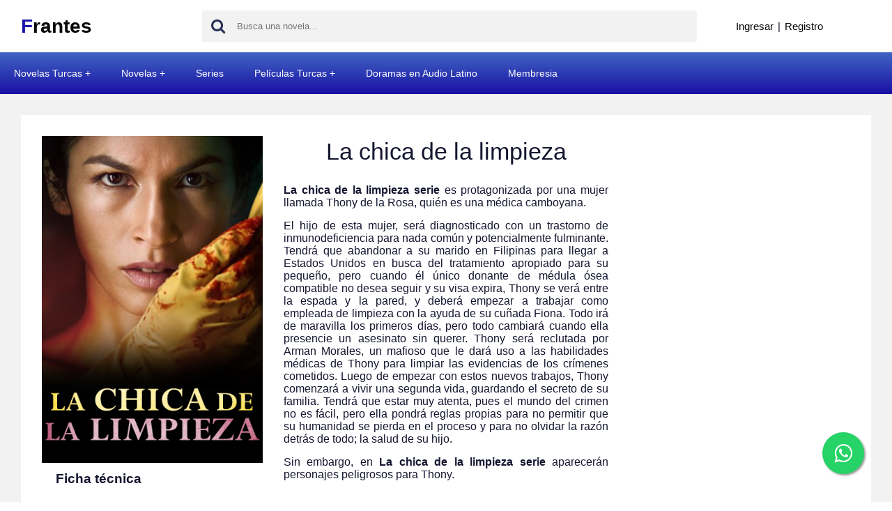

--- FILE ---
content_type: text/html; charset=UTF-8
request_url: https://frantes.com/c2VyaWUtMTg3Mw
body_size: 8711
content:
<!doctype html>
<html lang="es">
<head>
<meta charset="UTF-8">
<meta http-equiv="X-UA-Compatible" content="IE=edge">
<link rel="shortcut icon" href="https://frantes.com/favicon.ico">
<meta name="robots" content="index, follow">
<meta name="viewport" content="width=device-width, initial-scale=1.0">
<title>La chica de la limpieza Serie</title>
<meta name="description" content="La chica de la limpieza serie es protagonizada por una mujer llamada Thony de la Rosa, quién es una médica camboyana.
El hijo de esta mujer, será ..." />
<meta property="og:description" content="La chica de la limpieza serie es protagonizada por una mujer llamada Thony de la Rosa, quién es una médica camboyana.
El hijo de esta mujer, será ..." />
<link rel="canonical" href="https://frantes.com/c2VyaWUtMTg3Mw" />
<meta property="og:locale" content="es_ES" />
<meta property="og:type" content="website" />

<meta property="og:title" content="Novelas Turcas en Español - Series Turcas en Español - Frantes" />
<meta property="og:url" content="https://frantes.com/c2VyaWUtMTg3Mw" />
<meta property="og:site_name" content="Frantes.com" />
<meta name="twitter:card" content="summary_large_image" />
<meta property="og:image:type" content="image/jpeg" />
<meta property="twitter:domain" content="frantes.com">
<meta property="twitter:url" content="https://frantes.com/c2VyaWUtMTg3Mw">
<meta name="twitter:title" content="Frantes">

<style>@charset "utf-8";*,h1,h2,li,ul{list-style:none;margin:0;padding:0}b,h1,h3{font-weight:700}input[type=text]{width:100%;padding:10px;background:#fff;border-radius:3px}p{margin:1em 0}body{background:#fff}.container,.search form{position:relative}#main-nav ul,.products-t{overflow:hidden}body{font-family:"Helvetica Neue",Helvetica,Arial,sans-serif;color:#14162f;margin:0;font-weight:400}#main-nav li a{font-weight:600}*{border:0}*,::after,::before{-webkit-box-sizing:border-box;-moz-box-sizing:border-box;-ms-box-sizing:border-box;box-sizing:border-box;outline:0}h1,h2{font-weight:700}input[type=text]{width:100%;padding:10px;background:#fff;border-radius:3px}.container,img{max-width:100%}a{text-decoration:none;color:#08080a}#main-nav li a,.logo h1 a,.product a{text-decoration:none}h1{margin:.8em 0}h2{margin:.6em 0}img{height:auto}.bg{background:#4065c2;background:-moz-linear-gradient(top,#4065c2 0,#1910a5 100%);background:-webkit-linear-gradient(top,#4065c2 0,#1910a5 100%);background:linear-gradient(to bottom,#4065c2 0,#1910a5 100%);border:1px solid #1910a5}.container{padding-left:30px;padding-right:30px;margin:auto}#main-header .container{display:flex;align-items:center}#main-header{padding:15px 0;z-index:999;width:100%}.logo{width:260px;flex:none}.logo h1{font-size:28px;margin:0}.search{margin:auto;width:100%}.search input{padding:15px 15px 15px 50px;width:100%;height:45px;background:#f2f2f2}.search button{position:absolute;height:45px;width:45px}.search button{color:#2b3157;top:0;left:0;font-size:22px;background:0 0}.product .thumb,.shopper{position:relative}.shopper{display:flex;flex:none;margin-left:50px;font-size:15px;width:200px;flex:none}#main-nav li a,.product-title{font-size:14px}.shopper>a{margin:0 6px}#main-nav{z-index:99999}#main-wrapper>div,.products{display:flex}#main-wrapper>div,.post_conwr{display:flex}#main-nav li{float:left}#main-nav li.current a{color:#fff}#main-nav li a{display:block;padding:20px;color:#fff}#main-wrapper{padding:30px 0;background:#f2f2f2}.products-t h2{float:left;margin:0}.products{margin:10px -5px 0;flex-wrap:wrap}.product{flex:none;width:8%;padding:20px 10px;text-align:center}.product-meta{border-top:0;padding:10px 0}.product a{display:block}.product .thumb{text-align:center;width:100%;background-size:cover;background-color:#fff}.product a .thumb::before{content:'';position:absolute;top:0;left:0;width:100%;height:100%;background:rgba(255,255,255,.2);opacity:0}.product img{display:block;margin:auto}@media (max-width:920px){#main-wrapper .container{display:block}}@media (max-width:768px){.product{width:33.33333%}#main-header .container{display:block;padding-top:35px}.shopper{position:absolute;right:15px;top:0}.search{width:100%;margin-top:20px}}@media (max-width:620px){.products{margin-left:-10px;margin-right:-10px}.product{width:50%;padding:10px}#main-nav{border:0;background:0}#main-nav ul{position:absolute;width:250px;max-width:100%;z-index:999;right:15px;top:-75px;box-shadow:0 0 7px rgba(0,0,0,.2);display:none}.post_box{background:#fff;width:100%;padding:30px}.post_image{width:317px;flex:none}.post_content{padding:0 30px;width:900px}.post_title{margin-bottom:25px}.post_title{font-size:34px;line-height:1.3;margin-top:0;font-weight:400;text-align:center}.post_padd{align-items:center;margin:20px 0;font-size:14px}.post_padd>div{padding:5px 20px}.post_description{font-size:15px;text-align:justify;line-height:1.8}.mh{padding-left:20px;padding-right:20px}#main-nav li{float:none;padding:0}#main-nav li a{background:#f2f2f2;color:#444}}@media (max-width:540px){.post_box{display:block}.post_content{width:100% !important;padding:0;margin-top:25px}.post_title{font-size:25px;line-height:1.1}.product{width:100%}}</style>
<style>.post_description{font-size:15px;text-align:justify;line-height:1.8}.post_title{font-size:34px;line-height:1.3;margin-top:0;font-weight:400;text-align:center}.post_content{padding:0 30px;width:900px}.bbb,.post_image{width:317px;flex:none}.post_box{background:#fff;width:100%;padding:30px}</style>




<script>
	const loadFont = (url) => {
		var xhr = new XMLHttpRequest();
		xhr.open('GET', url, true);
		xhr.onreadystatechange = () => {
		  if (xhr.readyState == 4 && xhr.status == 200) {
			let css = xhr.responseText;
			css = css.replace(/}/g, '; font-display: swap; }');
	  
			const head = document.getElementsByTagName('head')[0];
			const style = document.createElement('style');
			style.appendChild(document.createTextNode(css));
			head.appendChild(style);
		  }
		};
		xhr.send();
	  }
	  //loadFont('https://frantes.com/assets/font-awesome.min.css');
	  loadFont('https://fonts.googleapis.com/css?family=Open+Sans:300,400,600,700');
</script>
<link rel="stylesheet" href="https://cdnjs.cloudflare.com/ajax/libs/font-awesome/6.7.2/css/all.min.css" integrity="sha512-Evv84Mr4kqVGRNSgIGL/F/aIDqQb7xQ2vcrdIwxfjThSH8CSR7PBEakCr51Ck+w+/U6swU2Im1vVX0SVk9ABhg==" crossorigin="anonymous" referrerpolicy="no-referrer" />





<link rel="manifest" href="webmanifest.php" />
<script>
navigator.serviceWorker && navigator.serviceWorker.register('./sw.js').then(function(registration) {  console.log('Excellent, registered with scope:', registration.scope);});
</script>
</head>

<noscript><iframe src="https://www.googletagmanager.com/ns.html?id=GTM-KN2G9ZZ"
height="0" width="0" style="display:none;visibility:hidden"></iframe></noscript>
<!-- End Google Tag Manager (noscript) -->
<body>
    
    <style>
     @media (max-width: 600px) {
  .product {
    width: 33% !important;
  }
}   

/* pagination */

.pagination-bar {
  margin-top: 35px;
  display: block;
}

.pagination-bar .pagination {
  margin-top: 0;
}

.pagination-bar .pagination li a {
  color: #000000;
  border-color: #cfcfcf;
}
.pagination-bar .pagination li span {
  color: #9a9a9a;
}


.pagination-bar .pagination li.active a {
  background-color: #f8f8f8;
  color: #000000;
  border-color: #cfcfcf;
  cursor: default;
  font-weight: bold;
}

.pagination-bar .pagination {
    margin-top: 0;
}

.pagination {
    display: inline-block;
    padding-left: 0;
    margin: 20px 0;
    border-radius: 4px;
}

.pagination>li {
    display: inline;
}

.pagination>li:first-child>a, .pagination>li:first-child>span {
    margin-left: 0;
    border-top-left-radius: 4px;
    border-bottom-left-radius: 4px;
}
.pagination>li>a, .pagination>li>span {
    position: relative;
    float: left;
    padding: 6px 12px;
    margin-left: -1px;
    line-height: 1.42857143;
    color: #337ab7;
    text-decoration: none;
    background-color: #fff;
    border: 1px solid #ddd;
}

.text-center {
    text-align: center;
}

    </style>
    <div id="page" class="site">
        <header id="main-header">
            <div class="container">
                <div class="logo">
                    <h1><a href="https://frantes.com/"><span style="color:#1B15A7;">F</span>rantes</a></h1>
                </div>
                <div class="search">
                    <form action="https://frantes.com/">
                        <input id="autocomplete-ajax" type="text" name="s" value="" placeholder="Busca una novela..." autocomplete="off">
                        <button type="submit"><i class="fa fa-search"></i></button>
                    </form>
                </div>
                <div class="shopper">
                                      
                    <a href="https://frantes.com/login/">Ingresar</a> |  <a href="https://frantes.com/signup/">Registro</a> 
                   
                    
                                    </div>
                <!-- <div class="menu-toggle"><i class="fa fa-bars"></i></div> -->
            </div>
        </header>
       
		
		
	
		



<div id="container">
    <nav class="main-nav-menu">
        <ul>
		    
			<li><a href="#">Novelas Turcas</a>
			
			<ul>
			<li><a href="https://frantes.com/Y2F0LTQ3">Novelas Turcas en Audio Latino</a></li>
			<li><a href="https://frantes.com/Y2F0LTE0">Novelas Turcas en Audio Español</a></li>
			<li><a href="https://frantes.com/Y2F0LTE5">Novelas Turcas Subtituladas</a></li>
			</ul>
			
			</li>
			
			<li><a href="#">Novelas</a>
			
			<ul>
			   <li><a href="https://frantes.com/Y2F0LTM0">Novelas Mexicanas</a></li>
			   <li><a href="https://frantes.com/Y2F0LTM1">Novelas USA</a></li>
			   <li><a href="https://frantes.com/Y2F0LTM2">Novelas Colombianas</a></li>
			   <li><a href="https://frantes.com/Y2F0LTI2">Novelas Brasileñas</a></li>
			   <li><a href="https://frantes.com/Y2F0LTQ0">Novelas Chilenas</a></li>
			   <li><a href="https://frantes.com/Y2F0LTQ1">Novelas Argentinas</a></li>
			   <li><a href="https://frantes.com/Y2F0LTQ4">Novelas Venezolanas</a></li>
			   <li><a href="https://frantes.com/Y2F0LTMz">Novelas Filipinas</a></li>
			   <li><a href="https://frantes.com/Y2F0LTQx">Novelas Italianas</a></li>
			   <li><a href="https://frantes.com/Y2F0LTQ2">Novelas Griegas</a></li>
			   <li><a href="https://frantes.com/Y2F0LTY3">Novelas Brasileñas Subtituladas</a></li>
			   <li><a href="https://frantes.com/Y2F0LTIz">Novelas Indias en Audio Latino</a></li>
			   <li><a href="https://frantes.com/Y2F0LTQy">Novelas Peruanas</a></li>
			</ul>
			
			</li>
			
			
			            
			         
			  <li><a href="https://frantes.com/Y2F0LTQw">Series</a></li>
			  <li><a href="#">Películas Turcas</a>
						
				<ul>
				<li class="current"><a href="https://frantes.com/Y2F0cGVsaS01MQ">Películas Turcas Audio Latino</a></li>
			    <li class="current"><a href="https://frantes.com/Y2F0cGVsaS01Mg">Películas Turcas Audio Español</a></li>
			    <li class="current"><a href="https://frantes.com/Y2F0cGVsaS02Ng">Películas Turcas Subtituladas</a></li>
				</ul>
						
				</li>
			      
			  
			    
			    <li><a href="https://frantes.com/Y2F0LTI0">Doramas en Audio Latino</a></li>
				<li class="current"><a href="https://frantes.com/payment/">Membresia</a></li>
            
        </ul>
    </nav>
</div>	



<style>
@media (max-width: 600px) {
nav.main-nav-menu ul li ul li {	
background: linear-gradient(to bottom, #40bec2 0, #1096a5 100%);
}
}
</style>	
	


<style>
#container {
	margin: 0 auto;
}

nav.main-nav-menu {
	background: linear-gradient(to bottom,#4065c2 0,#1910a5 100%);
}

nav.main-nav-menu ul {
	padding: 0;
  margin: 0;
	list-style: none;
	position: relative;
	}
	
nav.main-nav-menu ul li {
	display:inline-block;
	background: linear-gradient(to bottom,#4065c2 0,#1910a5 100%);
	}

nav.main-nav-menu a {
	display:block;
	padding:0 20px;	
	color:#FFF;
	font-size:14px;
	line-height: 60px;
	text-decoration:none;
}

nav.main-nav-menu a:hover { 
	background-color: #000000; 
	text-decoration:none;
}

/* Hide Dropdowns by Default */
nav.main-nav-menu ul ul {
	display: none;
	position: absolute; 
	top: 60px; /* the height of the main nav */
	z-index:1;
}
	
/* Display Dropdowns on Hover */
nav.main-nav-menu ul li:hover > ul {
	display:inherit;
}
	
/* Fisrt Tier Dropdown */
nav.main-nav-menu ul ul li {
	width:250px;
	float:none;
	display:list-item;
	position: relative;
}

/* Second, Third and more Tiers	*/
nav.main-nav-menu ul ul ul li {
	position: relative;
	top:-60px; 
	left:170px;
}

	
/* Change this in order to change the Dropdown symbol */
li > a:after { content:  ' +'; }
li > a:only-child:after { content: ''; }
</style>



		
		
		
		
		
		
		
		
		
        <main id="main-wrapper">
            <div class="container" id="container_content">
			
			                <div class="post_box">
    <div class="post_conwr">
        <div class="post_image">
            <img src="https://ponlotv.com/upload/GqoscmSLkFQ1BcpjhVdip8s7u.jpeg">




            
            <h3 class="mh">Ficha técnica</h3>
            <div class="post_padd">
                <div><b>Nombre español:</b> La chica de la limpieza</div><div><b>Nombre original:</b> The Cleaning Lady</div><div><b>País:</b> USA</div><div><b>Año:</b> 2022</div><div><b>Audio:</b> Latino</div><div><b>Temporadas:</b> 2</div><div><b>Calidad:</b> 1080p</div><div><b>Peso por capítulo:</b> 758.42 MB</div><div><b>Peso total:</b> 34.07 GB</div>            </div>
        </div>
        <div class="post_content">
            <h1 class="post_title">La chica de la limpieza</h1>
            <div class="post_description">
                        <p class="MsoNormal" style="text-align: justify; line-height: normal;"><strong style="mso-bidi-font-weight: normal;"><span lang="es" style="font-size: 12.0pt;">La chica de la limpieza serie </span></strong><span lang="es" style="font-size: 12.0pt;">es protagonizada por una mujer llamada Thony de la Rosa, qui&eacute;n es una m&eacute;dica camboyana.</span></p>
<p class="MsoNormal" style="text-align: justify; line-height: normal;"><span lang="es" style="font-size: 12.0pt;">El hijo de esta mujer, ser&aacute; diagnosticado con un trastorno de inmunodeficiencia para nada com&uacute;n y potencialmente fulminante. Tendr&aacute; que abandonar a su marido en Filipinas para llegar a Estados Unidos en busca del tratamiento apropiado para su peque&ntilde;o, pero cuando &eacute;l &uacute;nico donante de m&eacute;dula &oacute;sea compatible no desea seguir y su visa expira, Thony se ver&aacute; entre la espada y la pared, y deber&aacute; empezar a trabajar como empleada de limpieza con la ayuda de su cu&ntilde;ada Fiona. Todo ir&aacute; de maravilla los primeros d&iacute;as, pero todo cambiar&aacute; cuando ella presencie un asesinato sin querer. Thony ser&aacute; reclutada por Arman Morales, un mafioso que le dar&aacute; uso a las habilidades m&eacute;dicas de Thony para limpiar las evidencias de los cr&iacute;menes cometidos. Luego de empezar con estos nuevos trabajos, Thony comenzar&aacute; a vivir una segunda vida, guardando el secreto de su familia. Tendr&aacute; que estar muy atenta, pues el mundo del crimen no es f&aacute;cil, pero ella pondr&aacute; reglas propias para no permitir que su humanidad se pierda en el proceso y para no olvidar la raz&oacute;n detr&aacute;s de todo; la salud de su hijo.</span></p>
<p class="MsoNormal" style="text-align: justify; line-height: normal;"><span lang="es" style="font-size: 12.0pt;">Sin embargo, en <strong style="mso-bidi-font-weight: normal;">La chica de la limpieza serie </strong>aparecer&aacute;n personajes peligrosos para Thony.</span></p>
                    </div>             <div class="pshrpr">
                <div class="post_share">
                    <ul>
					
					    <li><a href="https://www.facebook.com/sharer.php?u=https://frantes.com/c2VyaWUtMTg3Mw" target="_blank"><i class="fab fa-facebook"></i></a></li>
                        <li><a href="https://twitter.com/intent/tweet?url=https://frantes.com/c2VyaWUtMTg3Mw&text=La chica de la limpieza" target="_blank"><i class="fab fa-twitter"></i></a></li>
                        <li><a href="http://pinterest.com/pin/create/link/?url=https://frantes.com/c2VyaWUtMTg3Mw" target="_blank"><i class="fab fa-pinterest"></i></a></li>
                        <li><a href="whatsapp://send?text=La chica de la limpieza:https://frantes.com/c2VyaWUtMTg3Mw" data-action="share/whatsapp/share"><i class="fab fa-whatsapp"></i></a></li>					
										
					</ul>
                </div>
                <div>
                    
                </div>
            </div> 
            
            
           
    
    <div bis_skin_checked="1">
     
        
            <div class="products-t" bis_skin_checked="1">
            <h2>Series Relacionadas</h2>
        </div>
        <div class="products" bis_skin_checked="1">
                                    
                        <div class="product" style="width:15%;">
                    <div class="product-con">
                        <a href="https://frantes.com/c2VyaWUtMzA2Nw">
                            <div class="thumb" bis_skin_checked="1"><img src="https://ponlotv.com/upload/552Li5G7HQOzys2DNwMGJFy0.jpeg" width="128" height="191"></div>
                            <div class="product-meta" bis_skin_checked="1">
                                <div class="product-title" bis_skin_checked="1">Ángela 2024</div>
                            </div>
                        </a>
                    </div>
                </div>
                             
                        <div class="product" style="width:15%;">
                    <div class="product-con">
                        <a href="https://frantes.com/c2VyaWUtMzE3Nw">
                            <div class="thumb" bis_skin_checked="1"><img src="https://ponlotv.com/upload/izoQzvZsWHLAtwI8onz5JusP.jpeg" width="128" height="191"></div>
                            <div class="product-meta" bis_skin_checked="1">
                                <div class="product-title" bis_skin_checked="1">Cicatriz</div>
                            </div>
                        </a>
                    </div>
                </div>
                             
                        <div class="product" style="width:15%;">
                    <div class="product-con">
                        <a href="https://frantes.com/c2VyaWUtMTYzNQ">
                            <div class="thumb" bis_skin_checked="1"><img src="https://ponlotv.com/upload/twe0re20cFPoMPNJYc7W4Uy.jpeg" width="128" height="191"></div>
                            <div class="product-meta" bis_skin_checked="1">
                                <div class="product-title" bis_skin_checked="1">Cuando conocí al Chapo</div>
                            </div>
                        </a>
                    </div>
                </div>
                             
                        <div class="product" style="width:15%;">
                    <div class="product-con">
                        <a href="https://frantes.com/c2VyaWUtMzE4OQ">
                            <div class="thumb" bis_skin_checked="1"><img src="https://ponlotv.com/upload/61Gwj1tQgn5FEn0uDWIH9YDW9.jpeg" width="128" height="191"></div>
                            <div class="product-meta" bis_skin_checked="1">
                                <div class="product-title" bis_skin_checked="1">Engaño</div>
                            </div>
                        </a>
                    </div>
                </div>
                             
                        <div class="product" style="width:15%;">
                    <div class="product-con">
                        <a href="https://frantes.com/c2VyaWUtMzAyMg">
                            <div class="thumb" bis_skin_checked="1"><img src="https://ponlotv.com/upload/RbLFgK6rh4VFy4B1eiG3dJWP.jpeg" width="128" height="191"></div>
                            <div class="product-meta" bis_skin_checked="1">
                                <div class="product-title" bis_skin_checked="1">La vida prometida</div>
                            </div>
                        </a>
                    </div>
                </div>
                             
                        <div class="product" style="width:15%;">
                    <div class="product-con">
                        <a href="https://frantes.com/c2VyaWUtMjIxMA">
                            <div class="thumb" bis_skin_checked="1"><img src="https://ponlotv.com/upload/E7wtw8IxeZXd0FrwyzKiaFSG.jpeg" width="128" height="191"></div>
                            <div class="product-meta" bis_skin_checked="1">
                                <div class="product-title" bis_skin_checked="1">Velvet</div>
                            </div>
                        </a>
                    </div>
                </div>
                                
                              
                              
                              
                        </div>
        
        
        
</div>
 

            
            
            

            <div class="post_episodes">
                <h3>Capítulos de La chica de la limpieza</h3><br><br>
                <ul>
                <li><a href="https://frantes.com/MTM2NDMy"><i class="fa fa-play" aria-hidden="true"></i> La chica de la limpieza Capítulo 1 </a></li><li><a href="https://frantes.com/MTM2NDMx"><i class="fa fa-play" aria-hidden="true"></i> La chica de la limpieza Capítulo 2 </a></li><li><a href="https://frantes.com/MTM2NDMz"><i class="fa fa-play" aria-hidden="true"></i> La chica de la limpieza Capítulo 3 </a></li><li><a href="https://frantes.com/MTM2NDM2"><i class="fa fa-play" aria-hidden="true"></i> La chica de la limpieza Capítulo 4 </a></li><li><a href="https://frantes.com/MTQwNTA3"><i class="fa fa-play" aria-hidden="true"></i> La chica de la limpieza Capítulo 5 </a></li><li><a href="https://frantes.com/MTQ3NDg0"><i class="fa fa-play" aria-hidden="true"></i> La chica de la limpieza Capítulo 6 </a></li><li><a href="https://frantes.com/MTQ3NDg1"><i class="fa fa-play" aria-hidden="true"></i> La chica de la limpieza Capítulo 7 </a></li><li><a href="https://frantes.com/MTQ3NDg2"><i class="fa fa-play" aria-hidden="true"></i> La chica de la limpieza Capítulo 8 </a></li><li><a href="https://frantes.com/MTQ3NDg3"><i class="fa fa-play" aria-hidden="true"></i> La chica de la limpieza Capítulo 9 </a></li><li><a href="https://frantes.com/MTU5NTgz"><i class="fa fa-play" aria-hidden="true"></i> La chica de la limpieza Capítulo 10 </a></li><li><a href="https://frantes.com/MTU5NjE3"><i class="fa fa-play" aria-hidden="true"></i> La chica de la limpieza Capítulo 11 </a></li><li><a href="https://frantes.com/MTU5NjE4"><i class="fa fa-play" aria-hidden="true"></i> La chica de la limpieza Capítulo 12 </a></li><li><a href="https://frantes.com/MTU5NjE5"><i class="fa fa-play" aria-hidden="true"></i> La chica de la limpieza Capítulo 13 </a></li><li><a href="https://frantes.com/MTU5NjIx"><i class="fa fa-play" aria-hidden="true"></i> La chica de la limpieza Capítulo 14 </a></li><li><a href="https://frantes.com/MTU5NjIw"><i class="fa fa-play" aria-hidden="true"></i> La chica de la limpieza Capítulo 15 </a></li><li><a href="https://frantes.com/MTU5NjIy"><i class="fa fa-play" aria-hidden="true"></i> La chica de la limpieza Capítulo 16 </a></li><li><a href="https://frantes.com/MTYzNjMx"><i class="fa fa-play" aria-hidden="true"></i> La chica de la limpieza Capítulo 17 </a></li><li><a href="https://frantes.com/MTk3MTY4"><i class="fa fa-play" aria-hidden="true"></i> La chica de la limpieza Capítulo 18 </a></li><li><a href="https://frantes.com/MTk3MTY3"><i class="fa fa-play" aria-hidden="true"></i> La chica de la limpieza Capítulo 19 </a></li><li><a href="https://frantes.com/MTk3MTY2"><i class="fa fa-play" aria-hidden="true"></i> La chica de la limpieza Capítulo 20 </a></li><li><a href="https://frantes.com/MTk3MTY1"><i class="fa fa-play" aria-hidden="true"></i> La chica de la limpieza Capítulo 21 </a></li><li><a href="https://frantes.com/MTk3MTY0"><i class="fa fa-play" aria-hidden="true"></i> La chica de la limpieza Capítulo 22 </a></li><li><a href="https://frantes.com/MTk4MzQ5"><i class="fa fa-play" aria-hidden="true"></i> La chica de la limpieza Capítulo 23 </a></li><li><a href="https://frantes.com/MTk4MzUw"><i class="fa fa-play" aria-hidden="true"></i> La chica de la limpieza Capítulo 24 </a></li><li><a href="https://frantes.com/MTk4ODM3"><i class="fa fa-play" aria-hidden="true"></i> La chica de la limpieza Capítulo 25 </a></li><li><a href="https://frantes.com/MjAzMTUx"><i class="fa fa-play" aria-hidden="true"></i> La chica de la limpieza Capítulo 26 </a></li><li><a href="https://frantes.com/MjAzMTUw"><i class="fa fa-play" aria-hidden="true"></i> La chica de la limpieza Capítulo 27 </a></li><li><a href="https://frantes.com/MjAzMTQ5"><i class="fa fa-play" aria-hidden="true"></i> La chica de la limpieza Capítulo 28 </a></li><li><a href="https://frantes.com/MjAzMTQ4"><i class="fa fa-play" aria-hidden="true"></i> La chica de la limpieza Capítulo 29 </a></li><li><a href="https://frantes.com/MjAzOTgw"><i class="fa fa-play" aria-hidden="true"></i> La chica de la limpieza Capítulo 30 </a></li><li><a href="https://frantes.com/MjA1NDc3"><i class="fa fa-play" aria-hidden="true"></i> La chica de la limpieza Capítulo 31 </a></li><li><a href="https://frantes.com/MjI2MDk2"><i class="fa fa-play" aria-hidden="true"></i> La chica de la limpieza Capítulo 32 </a></li><li><a href="https://frantes.com/MjI2NDAy"><i class="fa fa-play" aria-hidden="true"></i> La chica de la limpieza Capítulo 33 </a></li><li><a href="https://frantes.com/MjI2NDAx"><i class="fa fa-play" aria-hidden="true"></i> La chica de la limpieza Capítulo 34 </a></li><li><a href="https://frantes.com/MjI2NDAw"><i class="fa fa-play" aria-hidden="true"></i> La chica de la limpieza Capítulo 35 </a></li><li><a href="https://frantes.com/MjI3Mjc1"><i class="fa fa-play" aria-hidden="true"></i> La chica de la limpieza Capítulo 36 </a></li><li><a href="https://frantes.com/MjI3Mjc0"><i class="fa fa-play" aria-hidden="true"></i> La chica de la limpieza Capítulo 37 </a></li><li><a href="https://frantes.com/MjI3NTEx"><i class="fa fa-play" aria-hidden="true"></i> La chica de la limpieza Capítulo 38 </a></li><li><a href="https://frantes.com/MjI3ODgz"><i class="fa fa-play" aria-hidden="true"></i> La chica de la limpieza Capítulo 39 </a></li><li><a href="https://frantes.com/MjI4MTM0"><i class="fa fa-play" aria-hidden="true"></i> La chica de la limpieza Capítulo 40 </a></li><li><a href="https://frantes.com/MjI4NDU3"><i class="fa fa-play" aria-hidden="true"></i> La chica de la limpieza Capítulo 41 </a></li><li><a href="https://frantes.com/MjI4OTEx"><i class="fa fa-play" aria-hidden="true"></i> La chica de la limpieza Capítulo 42 </a></li><li><a href="https://frantes.com/MjI5MjM2"><i class="fa fa-play" aria-hidden="true"></i> La chica de la limpieza Capítulo 43 </a></li><li><a href="https://frantes.com/MjI5ODQw"><i class="fa fa-play" aria-hidden="true"></i> La chica de la limpieza Capítulo 44 </a></li>                </ul>
            </div>
        </div>
        <div class="bbb"></div>
    </div>
</div>
        </main>
        <footer id="main-footer">
            <div class="container">
                © Copyright 2026                <p><a href="https://frantes.com/preguntas-frecuentes/">Preguntas frecuentes</a></p>
                <p><img src="https://frantes.com/assets/img/formas_de_pago.webp" width="297" height="89" alt="Formas de pago"></p>
                 
            </div>
        </footer> 
    </div>
<script>
    var ajax_url = 'https://frantes.com/ajax/';
</script>


<style>
@media (max-width: 800px) {
    
.post_conwr {
 display: block !important;   
} 
.post_image, .bbb {
    width:100%;
}

.post_image img{
    width:80%;
}
.post_content {
    width: 100% !important;
}

}
</style>



<link rel="stylesheet" href="https://frantes.com/style.css?ver=1769055584" type="text/css" media="print" onload="this.media='all'">
<script src="https://frantes.com/assets/jquery.min.js"></script>
<script defer src="https://frantes.com/assets/js.js?ver=1769055584"></script>

<div class="menu-icon-wrapper" id="menu-icon-wrapper" style="display:none;">
<a href="" class="menu-icon"></a>
</div>

<div class="menu-wrapper hide" id="sidebar_menu" style="display:none;">
            
            <ul class="menu">
                <li><a href="https://frantes.com/Y2F0LTQ3">Novelas Turcas en Audio Latino</a></li><li><a href="https://frantes.com/Y2F0LTE0">Novelas Turcas en Audio Español</a></li><li><a href="https://frantes.com/Y2F0LTE5">Novelas Turcas Subtituladas</a></li><li><a href="https://frantes.com/Y2F0LTM0">Novelas Mexicanas</a></li><li><a href="https://frantes.com/Y2F0LTM1">Novelas USA</a></li><li><a href="https://frantes.com/Y2F0LTM2">Novelas Colombianas</a></li><li><a href="https://frantes.com/Y2F0LTI2">Novelas Brasileñas</a></li><li><a href="https://frantes.com/Y2F0LTQ0">Novelas Chilenas</a></li><li><a href="https://frantes.com/Y2F0LTQ4">Novelas Venezolanas</a></li><li><a href="https://frantes.com/Y2F0LTQw">Series</a></li><li><a href="https://frantes.com/Y2F0cGVsaS01MQ">Películas Turcas Audio Latino</a></li><li><a href="https://frantes.com/Y2F0cGVsaS01Mg">Películas Turcas Audio Español</a></li><li><a href="https://frantes.com/Y2F0cGVsaS02Ng">Películas Turcas Subtituladas</a></li><li><a href="https://frantes.com/Y2F0LTY3">Novelas Brasileñas Subtituladas</a></li><li><a href="https://frantes.com/Y2F0LTIz">Novelas Indias en Audio Latino</a></li><li><a href="https://frantes.com/Y2F0LTMz">Novelas Filipinas</a></li><li><a href="https://frantes.com/Y2F0LTI0">Doramas en Audio Latino</a></li><li><a href="https://frantes.com/Y2F0LTQx">Novelas Italianas</a></li><li><a href="https://frantes.com/Y2F0LTQ2">Novelas Griegas</a></li><li><a href="https://frantes.com/Y2F0LTQy">Novelas Peruanas</a></li><li><a href="https://frantes.com/payment/">Membresia</a></li>                
               
            </ul>
        </div>
		
		
<style>
      #online-visitors-list {
        background-color: white;
        text-align: center;
        font-family: "Trebuchet MS", Arial, Helvetica, sans-serif;
        font-weight: 300;
        font-size: 15px;
        color: #8dc0e3;
      }

      #online-visitors-list a {
        text-decoration: none;
        color: #8dc066;
        padding-left: 5px;
      }

      #online-visitors-list b {
        font-size: 30px;
        color: #8db0e3;
      }
    </style>
	
<div id="online-visitors-list"></div>	
		
        
<style>
.menu-wrapper {
    background-color: #2e3db5;
    position: absolute;
    top: 0;
    left: -100%;
    bottom: 0;
    width: 44%;
     /* overflow-y: auto;  */
}


.closeNavIcon-responsive {
    display: inline-block;
}

@keyframes move-sidebar {
    from {
        transform: translateX(-100%);
    }
    to {
        transform: translateX(0%);
    }
}

@keyframes move-sidebar-inside {
    from {
        transform: translateX(0%);
    }
    to {
        transform: translateX(-100%);
    }
}

.menu-wrapper.show {
    left: 0;
    animation: move-sidebar 1s cubic-bezier(.01,.87,.36,.99);
    display: block !important;
    position: fixed;
}

.menu-wrapper.hide {
    left: 0;
    animation: move-sidebar-inside 1s cubic-bezier(.01,.87,.36,.99) 1 normal forwards;
}

.menu {
    font-family: Arial, "Helvetica Neue", Helvetica, sans-serif;
    font-size: 16px;
}

.menu li {
    display: block;
    position: relative;
}

.menu li ul {
    background-color: #ec5539;
    box-shadow: inset 0 2px 4px 0 rgba(0, 0, 0, 0.1);
    overflow: hidden;
    height: 0;
}

.menu li.active>ul {
    height: initial;
}

.menu a {
    color: #DDD;
    text-decoration: none;
    padding: 10px 5px;
    display: block;
    position: relative;
}

.menu a:hover,
.menu a:hover>i:first-child,
.menu li.active>a,
.menu li.active>a i {
    background-color: gold;
    color: #000;
}

.menu a .cavet {
    position: absolute;
    right: 10px;
    transform: rotate(0deg);
    transition: transform 0.5s;
    display: inline-block;
    width: 20px;
}

.menu li.active>a .cavet {
    transform: rotate(90deg);
}

.menu li+li a {
    border-top: 1px solid #bfbcbb;
}

.menu a i {
    display: inline-block;
    padding-right: 10px;
    text-align: center;
    width: 20px;
    color: #fff;
}

.menu,
.menu ul {
    list-style-type: none;
    padding: 0;
    margin: 0;
}

::selection {
    background-color: none;
}

/* menu animated icon */
.menu-icon, .menu-icon:before, .menu-icon:after{
    display: inline-block;
    background-color: rgb(255, 255, 255);
    height: 5px;
    width: 30px;
    transition: transform 0.5s cubic-bezier(.01,.87,.36,.99);
    transform-origin: left;
    border-radius: 2px;
}

.menu-icon:before, .menu-icon:after{
    content: "";
    position: absolute;
    left: 0;
}

.menu-icon{
    position: relative;
    transition: background-color 5;
    animation: fadeIn 1s cubic-bezier(.01,.87,.36,.99) 0s 1 normal forwards;
}

.menu-icon:before{
    top: 210%;
}

.menu-icon:after{
    bottom: 210%;
}

.menu-icon.active{
    animation: fadeOut 0.5s cubic-bezier(.01,.87,.36,.99) 0s 1 normal forwards;
}

@keyframes fadeOut{
    from{background-color: rgb(255, 255, 255);}
    to{background-color: rgba(255, 255, 255, 0);}
}

@keyframes fadeIn{
    from{background-color: rgba(255, 255, 255, 0);}
    to{background-color: rgb(255, 255, 255);}
}

.menu-icon.active:before{
    transform: rotate(-45deg);
}

.menu-icon.active:after{
    transform: rotate(45deg);
}

.menu-wrapper{

}

.menu-icon-wrapper{
    height: 40px;
    position: relative;
    top: 38px;
    width: 50px;
    background: #2e3db5;
    position: absolute;
    left: 100%;
    border-top-right-radius: 3px;
    border-bottom-right-radius: 3px;
}

#menu-icon-wrapper.show {
    left: 44.1%;
    animation: move-sidebar 1s cubic-bezier(.01,.87,.36,.99);
}


.menu-icon-wrapper a{
   margin-top: 18px;
   margin-left: 10px;
}    

@media (max-width: 600px) {
  .menu-icon-wrapper {
    display: block !important;
    left: 0;
    position: fixed;
  }
  .logo h1 {
      margin-left: 30px;
  }
}
</style>

<script>
$(".menu li").click(function(event){
            event.stopPropagation(); //stop trigger parent
            var el = $(this).parents("li").siblings();
            el = el.length == 0 ? $(this).siblings() : el;
            el.find(".active").addBack().removeClass("active");

           if ( $(this).hasClass("active") ){
                $(this).find(".active").addBack().removeClass("active");
            } else{
                $(this).addClass("active");
            }
            
        });

        // responsive menu for mobile and tablet
        var responsive = function(){
            var s = 600;
          
            $(window).resize(function(){
                windowSize(s);
            });
            windowSize(s);
        }

        var windowSize = function(s){
            var w = $(window).width();
            if ( w <= s ){
                //$(".menu-icon").removeClass("active");
                //$(".menu-wrapper").addClass("hide").removeClass("show");
            } else{
                //$(".menu-icon").addClass("active");
                //$(".menu-wrapper").addClass("show").removeClass("hide");
            }
        }
        
        responsive();
        
        $(".menu-icon").click(function(e){
             e.preventDefault();
             $(this).toggleClass("active");

             //set default
            //$(this).parents(".menu-wrapper").addClass("hide").removeClass("show");

            if ( $(this).hasClass("active") ){
               $( "#sidebar_menu" ).addClass("show").removeClass("hide");
               $( "#menu-icon-wrapper" ).addClass("show").removeClass("hide");
            } else{
                $( "#sidebar_menu" ).addClass("hide").removeClass("show");
                $( "#menu-icon-wrapper" ).removeClass("show");
            }
        });
        
$(document).on('click', '.current > ul', function(){
    console.log('123');
$(this).parent().find('.submenu').slideToggle();
});        
        
</script>



<style>
#main-nav .submenu {
  position: absolute;
  width: 250px;
  z-index: 999;
  background: #FFF;
  box-shadow: 0px 0px 4px rgba(0,0,0,0.1);
  display: none;
}
#main-nav  .current:hover .submenu {
  display: block;
}
#main-nav  .submenu li a{
  display: block;
  padding: 5px 10px;
  color: #000;
}
#main-nav .submenu li {
  float: none;
  padding: 6px;
}


.float{
	position:fixed;
	width:60px;
	height:60px;
	bottom:40px;
	right:40px;
	background-color:#25d366;
	color:#FFF;
	border-radius:50px;
	text-align:center;
  font-size:30px;
	box-shadow: 2px 2px 3px #999;
  z-index:100;
}

.my-float{
	margin-top:16px;
}    
</style>


<link rel="stylesheet" href="https://maxcdn.bootstrapcdn.com/font-awesome/4.5.0/css/font-awesome.min.css">
<a href="https://api.whatsapp.com/send?phone=+51938820368&text=Hola+Frantes,+tengo+una+consulta" class="float" target="_blank">
<i class="fa fa-whatsapp my-float"></i>
</a>


<style>

ul.result_ajax {
    position: absolute;
    z-index: 9999;
    background: #292d30;
    width: 40%;
    text-align:left;
}
.result_ajax li {
    border-bottom: 1px solid #000;
    border-top: 1px solid #444;
}
.result_ajax li a {
    display: block;
    overflow: hidden;
    color: #FFF;
    font-size: 12px;
}
.result_ajax li:hover {
	background: #cd1d1f;
}
.result_ajax li a img {
    width: 47px;
    margin-right: 12px;
}

@media (max-width: 600px) {

ul.result_ajax {
    position: absolute;
    z-index: 9999;
    background: #292d30;
    width: 100%;
    text-align:left;
}	
	
}
</style>

<script>
var timer;
$('#autocomplete-ajax').on('keyup', function(e){
		$('.result_ajax').remove();
		var $this = $(this);
		var search_text = $(this).val();
		//if( search_text.length >= 2 && e.which <= 90 && e.which >= 48 ) {
			if( search_text.length >= 2 ) {
			clearTimeout(timer);
			timer = setTimeout(function () {
			$.post( "/buscador-ajax", 
				{ search_text: search_text }
				)
				.done(function(data) {
					console.log(data);
					if( data ) {
						var output = '<ul class="result_ajax">';
						output += data;
						output += '</ul>';
						$this.after(output);	
					}
				//clearconsole(); 
				})
				.fail(function() {
					console.log( "error" );
				});
			}, 150);
		}
	});
	

		setInterval(function(){
			$.post( "/update-login/")
			.done(function(data) {
			});
		}, 100 * 1000);

</script>

        


</body>
</html>

--- FILE ---
content_type: application/javascript
request_url: https://frantes.com/assets/js.js?ver=1769055584
body_size: 846
content:
$(function(){var e;$(document).on("click",".post_add_cart a.checkout",function(e){e.preventDefault();let t=$(this).data("product-id");$.post(ajax_url,{action:"create_checkout",product_id:t}).done(function(e){console.log(e),initPayPalButton(cart_price,e),$(".box-pay").fadeIn(500,function(){$(this).addClass("active")})}).fail(function(){alert("error")})}),$(document).on("submit","#paypalpay",function(){window.open("about:blank","Popup_Window","toolbar=0,scrollbars=0,location=0,statusbar=0,menubar=0,resizable=0,width=1000,height=700"),this.target="Popup_Window"}),$(document).on("click",function(e){$(".box-pay.active").is(e.target)&&$(".box-pay.active").fadeOut(500,function(){$(this).removeClass("active")})}),$(document).on("click",".menu-toggle",function(){$("#main-nav ul").slideToggle()}),$(document).on("click",".show_user_menu",function(){$(".user_menu").slideToggle(300)}),$(document).on("click",".cart-menu > a",function(){$(".cart-list-items").slideToggle()}),$(document).on("click",".notif-menu > a",function(){$(".notif-list").slideToggle(200,function(){$(this).addClass("active")}),$(".notif-count").length&&$.ajax({url:ajax_url,type:"post",data:{action:"notif_clean"}}).done(function(e,t,n){console.log(e)}),$(".notif-count").remove()}),$(document).on("click",".product-buy",function(e){e.preventDefault();var t=$(this).data("id");console.log(t);var n=$.ajax({url:ajax_url,type:"post",data:{action:"product_buy",post_id:t}});n.done(function(e,t,n){console.log(e),e&&($("#main-footer").after(e),$(".box-pay").fadeIn(500,function(){$(this).addClass("active")}))}),n.fail(function(e,t,n){console.error("The following error occurred: "+t,n)})}),$(document).on("click",function(e){var t=$(".notif-list.active");t.is(e.target)||0!==t.has(e.target).length||$(".notif-list.active").slideUp(200,function(){$(this).removeClass("active")})}),$(document).on("click",".delete_cart_product",function(){var e=$(this),t=$(this).data("id"),n=$.ajax({url:ajax_url,type:"post",data:{action:"delete_cart",id:t}});n.done(function(t,n,o){t&&(e.parents("tr").fadeOut(600,function(){$(this).remove()}),$(".cart-menu").html(t))}),n.fail(function(e,t,n){console.error("The following error occurred: "+t,n)})}),$("#form-comment").length&&(form_comment=$("#form-comment").get(0).outerHTML,$(document).on("click",".comment_reply",function(){var e=$(this).data("comment-id");$("#form-comment").remove();var t=form_comment.replace(/Escriba una pregunta aquí.../g,"Escriba su respuesta aqu\xed...").replace(/Preguntar/g,"Responder");t=$(t).append('<input type="hidden" name="comment_id" value="'+e+'"><a href="javascript:void(0);" class="cancel-reply">Cancelar respuesta</a>'),$(this).parents(".cl_comment").append(t),console.log(t)}),$(document).on("click",".cancel-reply",function(){$(this).parents("#form-comment").remove(),$(".comment_box h2").after(form_comment)})),$(document).on("submit","#form-comment",function(t){t.preventDefault(),e&&e.abort();var n=$(this),o=n.find(".comment_textarea").val();n.find("input, select, button, textarea").prop("disabled",!0),console.log("COmentario"+o),(e=$.ajax({url:"/ajax/",type:"POST",data:{action:"leave_comment",post_id:post_id,comment:o}})).done(function(e,t,n){var e=jQuery.parseJSON(e);e.error||$(".comments_list").prepend(e.comment)}),e.fail(function(e,t,n){console.error("The following error occurred: "+t,n)})}),$(document).on("change","input[type=file]",function(e){console.log(this.files);var t,n=this.files[0].type,o=this.files[0].size;0>$.inArray(n,["image/gif","image/jpeg","image/png"])?(alert("Solo se permite im\xe1genes"),t=1):o>3145728&&(alert("Solo se permite im\xe1genes de hasta 3 MB."),t=1),1==t&&$(this).val("")}),$(document).on("click",".readmore",function(){$(this).next("div").css({display:"inline"}),$(this).remove()}),$(document).on("click",".play-episode",function(t){t.preventDefault(),e&&e.abort();var n=$(this);n.parent().find(".videoiframe").length&&n.parent().find(".videoiframe").remove(),(e=$.ajax({url:"/ajax/",type:"POST",data:{action:"repro",id:n.data("id")}})).done(function(e,t,o){n.after(e)}),e.fail(function(e,t,n){console.error("The following error occurred: "+t,n)})})});